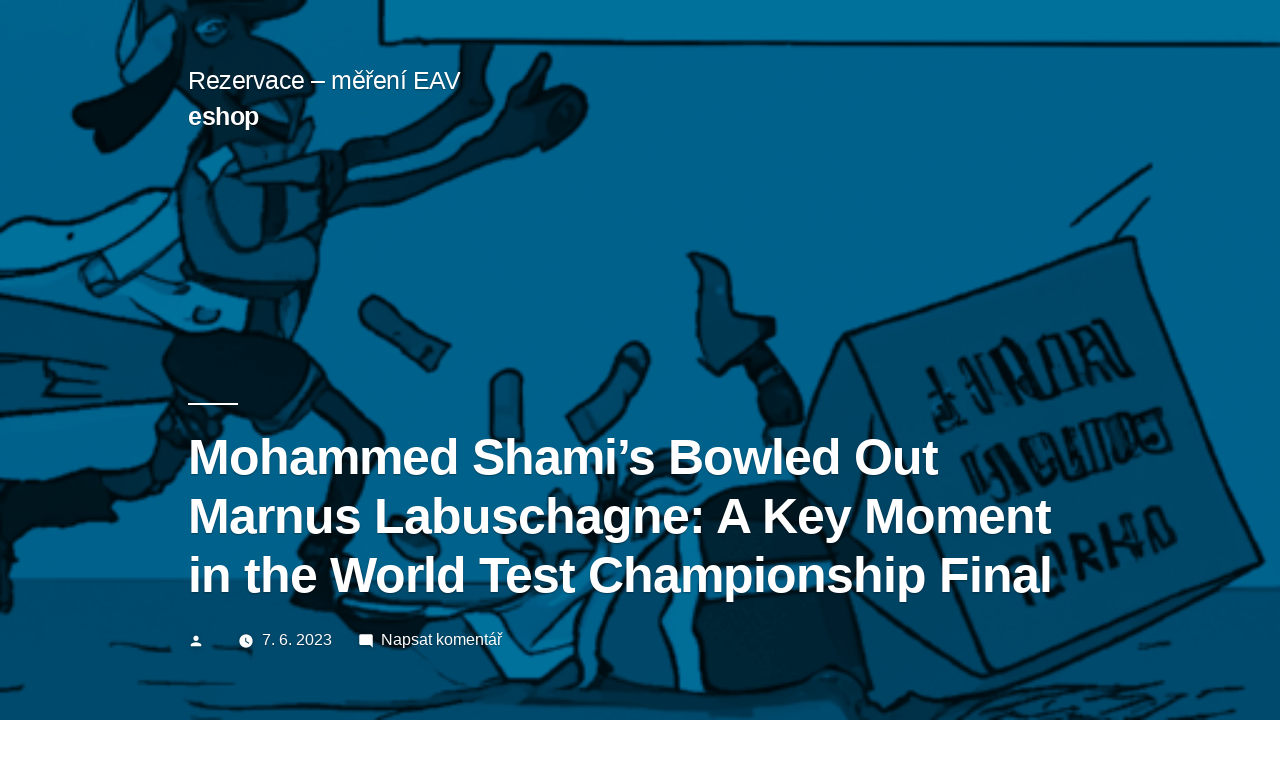

--- FILE ---
content_type: application/javascript
request_url: http://rezervace.brnoenergy.cz/wp-content/plugins/aikit/includes/js/chatbot.js?ver=1.0.0
body_size: 2103
content:
"use strict";
jQuery(function($) {

    aikitChatbot.previousMessages = [];
    let isLivePreview = false;

    // deactivate all inputs inside .aikit-deactivated-form class
    $(".aikit-deactivated-form *").prop('disabled', true);

    $(".aikit-chatbot-send").click(function (event) {
        event.preventDefault();

        sendChatbotMessage();
    });

    // on enter key press, send the message
    $(".aikit-chatbot-message").keypress(function (event) {
        // if shift key is pressed, do nothing
        if (event.shiftKey) {
            return;
        }

        if (event.keyCode === 13) {
            event.preventDefault();
            sendChatbotMessage();
        }
    });

    $(".aikit-chatbot-header").click(function (event) {

        $(".aikit-chatbot").animate({ bottom: '-600px' }, 250, "swing", function() {
            $(".aikit-chatbot").toggleClass('aikit-chatbot-collapsed');
            $(".aikit-chatbot").animate({ bottom: '0px' }, 70, "swing");
        });
    })


    const sendChatbotMessage = () => {
        let message = $(".aikit-chatbot-message").val();

        if (message === '') {
            return;
        }

        if ($(".aikit-chatbot-send").prop('disabled')) {
            return;
        }

        // deactivate the send button
        $(".aikit-chatbot-send").prop('disabled', true);
        $(".aikit-chatbot-send").css('opacity', '0.5');

        addMessageToChat(message, "reply");

        let loading = $('<span class="aikit-chat-bubble-loading-container"><span class="aikit-chat-bubble aikit-chat-bubble-loading"><span class="aikit-typing"><span class="aikit-dot"></span><span class="aikit-dot"></span><span class="aikit-dot"></span></span></span></span>');
        $(".aikit-chatbot-messages").append(loading);
        loading.hide().fadeIn(300);

        $(".aikit-chatbot-messages").animate({ scrollTop: $(".aikit-chatbot-messages").prop("scrollHeight")}, 500);

        if (isLivePreview) {
            // add a test message
            loading.remove();
            addMessageToChat("This is a test message from the live preview.");
            // reactivate the send button
            $(".aikit-chatbot-send").prop('disabled', false);

            $(".aikit-chatbot-send").css('opacity', '1');

            $(".aikit-chatbot-message").val('');

            return;
        }

        $.ajax({
            type: "POST",
            url: aikitChatbot.siteUrl + '/?rest_route=/aikit/chatbot/v1/chat',
            data: JSON.stringify({
                message: message,
                // json previous messages
                previous_messages: JSON.stringify(aikitChatbot.previousMessages),
                page_content: aikitChatbot.pageContent,
            }),
            dataType: "json",
            encode: true,
            headers: {
                'Content-Type': 'application/json',
                'X-WP-Nonce': aikitChatbot.nonce,
            },
        }).done(function (data) {
            aikitChatbot.previousMessages.push({
                message: message,
                author: 'user',
            });

            aikitChatbot.previousMessages.push({
                message: data.message,
                author: 'assistant',
            });

            data.message = data.message.replace(/\n/g, '<br>');

            loading.remove();
            addMessageToChat(data.message)

            // reactivate the send button
            $(".aikit-chatbot-send").prop('disabled', false);
            $(".aikit-chatbot-send").css('opacity', '1');

        }).fail(function (data) {
            if (data.responseJSON) {
                data = data.responseJSON;
            }

            if (data.show_in_alert === true) {
                alert(data.message);
            } else {
                console.log(data);
            }

            addMessageToChat(data.chat_error, "error");

            // reactivate the send button
            $(".aikit-chatbot-send").prop('disabled', false);
            $(".aikit-chatbot-send").css('opacity', '1');
            loading.remove();
        });

        // clear the input
        $(".aikit-chatbot-message").val('');
    }

    const addMessageToChat = (message, type = "") => {
        let bubble = $('<span class="aikit-chat-bubble ' + type + '">' + message + '</span>');
        $(".aikit-chatbot-messages").append(bubble);
        bubble.hide().fadeIn(50);
        bubble.animate({ fontSize: '25px' }, 100).animate({ fontSize: '14px' }, 20);
        $(".aikit-chatbot-messages").animate({ scrollTop: $(".aikit-chatbot-messages").prop("scrollHeight")}, 500);
    }

    const generateBotStyles = () => {
        let headerBgColor = hashColorToRgb(aikitChatbot.mainColor, 1);
        let loadingColor = hashColorToRgb(aikitChatbot.mainColor, .7);
        let dot1 = hashColorToRgb(aikitChatbot.mainColor, .7);
        let dot2 = hashColorToRgb(aikitChatbot.mainColor, .4);
        let dot3 = hashColorToRgb(aikitChatbot.mainColor, .2);

        // remove the style if it exists
        $("#aikit-chatbot-style").remove();

        // output bot style to the head
        let style = '<style id="aikit-chatbot-style">';
        style += '.aikit-chatbot-header {';
        style += '    background-color: ' + headerBgColor + ';';
        style += '}';

        style += '.aikit-chat-bubble {';
        style += '    background-color: ' + aikitChatbot.aiMessageBubbleColor + ';';
        style += '    color: ' + aikitChatbot.aiMessageTextColor + ';';
        style += '}';

        style += '.aikit-chat-bubble.reply {';
        style += '    background-color: ' + aikitChatbot.userMessageBubbleColor + ';';
        style += '    color: ' + aikitChatbot.userMessageTextColor + ';';
        style += '}';

        style += '.aikit-chatbot {';
        style += '    width: ' + aikitChatbot.width + 'px;';
        style += '}';

        style += '.aikit-chatbot-send {';
        style += '    background-color: ' + aikitChatbot.mainColor + ';';
        style += '}';

        style += '.aikit-chat-bubble.aikit-chat-bubble-loading {';
        style += '    background-color: ' + loadingColor + ';';
        style += '}';

        style += '.aikit-typing .aikit-dot {';
        style += '    background-color: ' + loadingColor + ';';
        style += '}';

        style += '.aikit-chatbot-header h2 {';
        style += '    color: ' + aikitChatbot.titleColor + ';';
        style += '}';

        style += '.aikit-chatbot-close {';
        style += '    color: ' + aikitChatbot.titleColor + ';';
        style += '}';

        style += ' @keyframes mercuryTypingAnimation {';
        style += '    0% {';
        style += '        transform: translateY(0px);';
        style += '        background-color: ' + dot1 + ';';
        style += '    }';
        style += '    28% {';
        style += '        transform: translateY(-7px);';
        style += '        background-color: ' + dot2 + ';';
        style += '    }';
        style += '    44% {';
        style += '        transform: translateY(0px);';
        style += '        background-color: ' + dot3 + ';';
        style += '    }';
        style += '}';

        style += '</style>';

        $('head').append(style);

        // show the chatbot
        $(".aikit-chatbot").show();

    }

    const activateLivePreview = () => {
        isLivePreview = true;
        // activate live editing
        $("input").on('input', function() {
            let setting = $(this).attr('data-setting');
            if (aikitChatbot[setting] !== undefined) {
                aikitChatbot[setting] = $(this).val();
            }

            updateLivePreview();
        });

        updateLivePreview();
    }

    const hashColorToRgb = (color, opacity) => {
        // turn # color to rgb and add opacity
        let colorRgb = color.replace('#', '');
        colorRgb = colorRgb.match(/.{1,2}/g);
        colorRgb = 'rgba(' + parseInt(colorRgb[0], 16) + ',' + parseInt(colorRgb[1], 16) + ',' + parseInt(colorRgb[2], 16) + ', ' + opacity + ')';

        return colorRgb;
    }

    const updateLivePreview = () => {

        generateBotStyles();

        // update get value from #aikit-chatbot-appearance-title and set it to the title
        let title = $("#aikit-chatbot-appearance-title").val();
        $(".aikit-chatbot-header h2").html(title);

        // same for first message
        let firstMessage = $("#aikit-chatbot-appearance-start-message").val();
        $(".aikit-chat-bubble:first").html(firstMessage);

        let inputTextPlaceholder = $("#aikit-chatbot-appearance-input-placeholder").val();
        $(".aikit-chatbot-message").attr('placeholder', inputTextPlaceholder);
    }

    // on load, generate the bot styles
    generateBotStyles();

    if (window.location.href.indexOf('page=aikit_chatbot') > -1) {
        activateLivePreview();
    }
});
